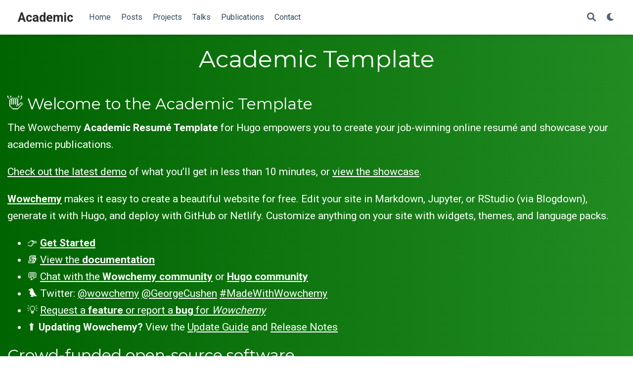

--- FILE ---
content_type: text/html; charset=utf-8
request_url: https://teal-flan-57dc19.netlify.app/
body_size: 7501
content:
<!DOCTYPE html><html lang="en-us"><head><meta charset="utf-8"><meta name="viewport" content="width=device-width,initial-scale=1"><meta http-equiv="x-ua-compatible" content="IE=edge"><meta name="generator" content="Wowchemy 5.6.0 for Hugo"><link rel="preconnect" href="https://fonts.gstatic.com" crossorigin=""><link rel="preload" as="style" href="https://fonts.googleapis.com/css2?family=Montserrat:wght@400;700&amp;family=Roboto+Mono&amp;family=Roboto:wght@400;700&amp;display=swap"><link rel="stylesheet" href="https://fonts.googleapis.com/css2?family=Montserrat:wght@400;700&amp;family=Roboto+Mono&amp;family=Roboto:wght@400;700&amp;display=swap" media="print" onload="this.media=&quot;all&quot;"><meta name="author" content="Nelson Bighetti"><meta name="description" content="A highly-customizable Hugo academic resume theme powered by Wowchemy website builder."><link rel="alternate" hreflang="en-us" href="https://teal-flan-57dc19.netlify.app/"><meta name="theme-color" content="#1565c0"><link rel="stylesheet" href="/css/vendor-bundle.min.c7b8d9abd591ba2253ea42747e3ac3f5.css" media="all" onload="this.media=&quot;all&quot;"><link rel="stylesheet" href="https://cdn.jsdelivr.net/npm/academicons@1.9.1/css/academicons.min.css" integrity="sha512-W0xM4mr6dEP9nREo7Z9z+9X70wytKvMGeDsj7ps2+xg5QPrEBXC8tAW1IFnzjR6eoJ90JmCnFzerQJTLzIEHjA==" crossorigin="anonymous" media="all" onload="this.media=&quot;all&quot;"><link rel="stylesheet" href="/css/wowchemy.3495fc6150afdd177f1d04fbba9f5e2c.css"><link rel="stylesheet" href="/css/libs/chroma/github-light.min.css" title="hl-light" media="all" onload="this.media=&quot;all&quot;"><link rel="stylesheet" href="/css/libs/chroma/dracula.min.css" title="hl-dark" media="print" onload="this.media=&quot;all&quot;" disabled="">
<link rel="alternate" href="/index.xml" type="application/rss+xml" title="Academic"><link rel="manifest" href="/manifest.webmanifest"><link rel="icon" type="image/png" href="/media/icon_hu0b7a4cb9992c9ac0e91bd28ffd38dd00_9727_32x32_fill_lanczos_center_3.png"><link rel="apple-touch-icon" type="image/png" href="/media/icon_hu0b7a4cb9992c9ac0e91bd28ffd38dd00_9727_180x180_fill_lanczos_center_3.png"><link rel="canonical" href="https://teal-flan-57dc19.netlify.app/"><meta property="twitter:card" content="summary"><meta property="twitter:site" content="@wowchemy"><meta property="twitter:creator" content="@wowchemy"><meta property="og:site_name" content="Academic"><meta property="og:url" content="https://teal-flan-57dc19.netlify.app/"><meta property="og:title" content="Academic"><meta property="og:description" content="A highly-customizable Hugo academic resume theme powered by Wowchemy website builder."><meta property="og:image" content="https://teal-flan-57dc19.netlify.app/media/icon_hu0b7a4cb9992c9ac0e91bd28ffd38dd00_9727_512x512_fill_lanczos_center_3.png"><meta property="twitter:image" content="https://teal-flan-57dc19.netlify.app/media/icon_hu0b7a4cb9992c9ac0e91bd28ffd38dd00_9727_512x512_fill_lanczos_center_3.png"><meta property="og:locale" content="en-us"><meta property="og:updated_time" content="2030-06-01T13:00:00+00:00"><script type="application/ld+json">{"@context":"https://schema.org","@type":"WebSite","potentialAction":{"@type":"SearchAction","target":"https://teal-flan-57dc19.netlify.app?q={search_term_string}","query-input":"required name=search_term_string"},"url":"https://teal-flan-57dc19.netlify.app"}</script><title>Academic</title><style type="text/css">.medium-zoom-overlay{position:fixed;top:0;right:0;bottom:0;left:0;opacity:0;transition:opacity .3s;will-change:opacity}.medium-zoom--opened .medium-zoom-overlay{cursor:pointer;cursor:zoom-out;opacity:1}.medium-zoom-image{cursor:pointer;cursor:zoom-in;transition:transform .3s cubic-bezier(.2,0,.2,1)!important}.medium-zoom-image--hidden{visibility:hidden}.medium-zoom-image--opened{position:relative;cursor:pointer;cursor:zoom-out;will-change:transform}</style></head><body id="top" data-spy="scroll" data-offset="70" data-target="#navbar-main" class="page-wrapper"><aside class="search-modal" id="search"><div class="container"><section class="search-header"><div class="row no-gutters justify-content-between mb-3"><div class="col-6"><h1>Search</h1></div><div class="col-6 col-search-close"><a class="js-search" href="#" aria-label="Close"><i class="fas fa-times-circle text-muted" aria-hidden="true"></i></a></div></div><div id="search-box"><input name="q" id="search-query" placeholder="Search..." autocapitalize="off" autocomplete="off" autocorrect="off" spellcheck="false" type="search" class="form-control" aria-label="Search..."></div></section><section class="section-search-results"><div id="search-hits"></div></section></div></aside><div class="page-header"><header class="header--fixed"><nav class="navbar navbar-expand-lg navbar-light compensate-for-scrollbar" id="navbar-main"><div class="container-xl"><div class="d-none d-lg-inline-flex"><a class="navbar-brand" href="/">Academic</a></div><button type="button" class="navbar-toggler" data-toggle="collapse" data-target="#navbar-content" aria-controls="navbar-content" aria-expanded="false" aria-label="Toggle navigation">
<span><i class="fas fa-bars"></i></span></button><div class="navbar-brand-mobile-wrapper d-inline-flex d-lg-none"><a class="navbar-brand" href="/">Academic</a></div><div class="navbar-collapse main-menu-item collapse justify-content-start" id="navbar-content"><ul class="navbar-nav d-md-inline-flex"><li class="nav-item"><a class="nav-link" href="/#about" data-target="#about"><span>Home</span></a></li><li class="nav-item"><a class="nav-link" href="/#posts" data-target="#posts"><span>Posts</span></a></li><li class="nav-item"><a class="nav-link" href="/#projects" data-target="#projects"><span>Projects</span></a></li><li class="nav-item"><a class="nav-link" href="/#talks" data-target="#talks"><span>Talks</span></a></li><li class="nav-item"><a class="nav-link" href="/#featured" data-target="#featured"><span>Publications</span></a></li><li class="nav-item"><a class="nav-link" href="/#contact" data-target="#contact"><span>Contact</span></a></li></ul></div><ul class="nav-icons navbar-nav flex-row ml-auto d-flex pl-md-2"><li class="nav-item"><a class="nav-link js-search" href="#" aria-label="Search"><i class="fas fa-search" aria-hidden="true"></i></a></li><li class="nav-item dropdown theme-dropdown"><a href="#" class="nav-link" data-toggle="dropdown" aria-haspopup="true" aria-label="Display preferences"><i class="fas fa-moon" aria-hidden="true"></i></a><div class="dropdown-menu"><a href="#" class="dropdown-item js-set-theme-light"><span>Light</span></a>
<a href="#" class="dropdown-item js-set-theme-dark"><span>Dark</span></a>
<a href="#" class="dropdown-item js-set-theme-auto dropdown-item-active"><span>Automatic</span></a></div></li></ul></div></nav></header></div><div class="page-body"><span class="js-widget-page d-none"></span><section id="demo" class="home-section wg-blank dark" style="padding:20px 0"><div class="home-section-bg" style="background-image:linear-gradient(90deg,DarkGreen,ForestGreen)"></div><div class="container"><div class="row justify-content-center"><div class="section-heading col-12 mb-3 text-center"><h1 class="mb-0">Academic Template</h1></div><div class="col-12"><h2 id="-welcome-to-the-academic-template">👋 Welcome to the Academic Template</h2><p>The Wowchemy <strong>Academic Resumé Template</strong> for Hugo empowers you to create your job-winning online resumé and showcase your academic publications.</p><p><a href="https://academic-demo.netlify.app" target="_blank" rel="noopener">Check out the latest demo</a> of what you’ll get in less than 10 minutes, or <a href="https://wowchemy.com/user-stories/" target="_blank" rel="noopener">view the showcase</a>.</p><p><a href="https://wowchemy.com" target="_blank" rel="noopener"><strong>Wowchemy</strong></a> makes it easy to create a beautiful website for free. Edit your site in Markdown, Jupyter, or RStudio (via Blogdown), generate it with Hugo, and deploy with GitHub or Netlify. Customize anything on your site with widgets, themes, and language packs.</p><ul><li>👉 <a href="https://wowchemy.com/docs/install/" target="_blank" rel="noopener"><strong>Get Started</strong></a></li><li>📚 <a href="https://wowchemy.com/docs/" target="_blank" rel="noopener">View the <strong>documentation</strong></a></li><li>💬 <a href="https://discord.gg/z8wNYzb" target="_blank" rel="noopener">Chat with the <strong>Wowchemy community</strong></a> or <a href="https://discourse.gohugo.io" target="_blank" rel="noopener"><strong>Hugo community</strong></a></li><li>🐦 Twitter: <a href="https://twitter.com/wowchemy" target="_blank" rel="noopener">@wowchemy</a> <a href="https://twitter.com/GeorgeCushen" target="_blank" rel="noopener">@GeorgeCushen</a> <a href="https://twitter.com/search?q=%23MadeWithWowchemy&amp;src=typed_query" target="_blank" rel="noopener">#MadeWithWowchemy</a></li><li>💡 <a href="https://github.com/wowchemy/wowchemy-hugo-modules/issues" target="_blank" rel="noopener">Request a <strong>feature</strong> or report a <strong>bug</strong> for <em>Wowchemy</em></a></li><li>⬆️ <strong>Updating Wowchemy?</strong> View the <a href="https://wowchemy.com/docs/update/" target="_blank" rel="noopener">Update Guide</a> and <a href="https://wowchemy.com/updates/" target="_blank" rel="noopener">Release Notes</a></li></ul><h2 id="crowd-funded-open-source-software">Crowd-funded open-source software</h2><p>To help us develop this template and software sustainably under the MIT license, we ask all individuals and businesses that use it to help support its ongoing maintenance and development via sponsorship.</p><h3 id="-click-here-to-unlock-rewards-with-sponsorshiphttpswowchemycomplans"><a href="https://wowchemy.com/plans/" target="_blank" rel="noopener">❤️ Click here to unlock rewards with sponsorship</a></h3><h2 id="youre-looking-at-a-wowchemy-_widget_">You’re looking at a Wowchemy <em>widget</em></h2><div class="alert alert-note"><div><p>This homepage section is an example of adding <a href="https://wowchemy.com/docs/content/writing-markdown-latex/" target="_blank" rel="noopener">elements</a> to the <a href="https://wowchemy.com/docs/widget/" target="_blank" rel="noopener"><em>Blank</em> widget</a>.</p><p>Backgrounds can be applied to any section. Here, the <em>background</em> option is set give a <em>color gradient</em>.</p><p><strong>To remove this section, delete <code>content/home/demo.md</code>.</strong></p></div></div><h2 id="get-inspired">Get inspired</h2><p><a href="https://github.com/wowchemy/starter-academic/tree/master/exampleSite" target="_blank" rel="noopener">Check out the Markdown files</a> which power the <a href="https://academic-demo.netlify.app" target="_blank" rel="noopener">Academic Demo</a>, or <a href="https://wowchemy.com/user-stories/" target="_blank" rel="noopener">view the showcase</a>.</p></div></div></div></section><section id="about" class="home-section wg-about"><div class="home-section-bg"></div><div class="container"><div class="row"><div class="col-12 col-lg-4"><div id="profile"><img class="avatar avatar-circle" width="270" height="270" src="/authors/admin/avatar_hu52a603635ecebd45650b162dadabb4e5_12861_270x270_fill_q75_lanczos_center.jpg" alt="Nelson Bighetti"><div class="portrait-title"><h2>Nelson Bighetti</h2><h3>Professor of Artificial Intelligence</h3><h3><a href="https://www.stanford.edu/" target="_blank" rel="noopener"><span>Stanford University</span></a></h3></div><ul class="network-icon" aria-hidden="true"><li><a href="/#contact" aria-label="envelope"><i class="fas fa-envelope big-icon"></i></a></li><li><a href="https://twitter.com/GeorgeCushen" target="_blank" rel="noopener" aria-label="twitter"><i class="fab fa-twitter big-icon"></i></a></li><li><a href="https://scholar.google.co.uk/citations?user=sIwtMXoAAAAJ" target="_blank" rel="noopener" aria-label="graduation-cap"><i class="fas fa-graduation-cap big-icon"></i></a></li><li><a href="https://github.com/gcushen" target="_blank" rel="noopener" aria-label="github"><i class="fab fa-github big-icon"></i></a></li><li><a href="https://www.linkedin.com/" target="_blank" rel="noopener" aria-label="linkedin"><i class="fab fa-linkedin big-icon"></i></a></li></ul></div></div><div class="col-12 col-lg-8"><h1>Biography</h1><div class="article-style"><p>Nelson Bighetti is a professor of artificial intelligence at the Stanford AI Lab. His research interests include distributed robotics, mobile computing and programmable matter. He leads the Robotic Neurobiology group, which develops self-reconfiguring robots, systems of self-organizing robots, and mobile sensor networks.</p><p>Lorem ipsum dolor sit amet, consectetur adipiscing elit. Sed neque elit, tristique placerat feugiat ac, facilisis vitae arcu. Proin eget egestas augue. Praesent ut sem nec arcu pellentesque aliquet. Duis dapibus diam vel metus tempus vulputate.</p><p><i class="fas fa-download pr-1 fa-fw"></i> Download my <a href="/uploads/demo_resume.pdf" target="_blank">resumé</a>.</p></div><div class="row"><div class="col-md-5"><div class="section-subheading">Interests</div><ul class="ul-interests mb-0"><li>Artificial Intelligence</li><li>Computational Linguistics</li><li>Information Retrieval</li></ul></div><div class="col-md-7"><div class="section-subheading">Education</div><ul class="ul-edu fa-ul mb-0"><li><i class="fa-li fas fa-graduation-cap"></i><div class="description"><p class="course">PhD in Artificial Intelligence, 2012</p><p class="institution">Stanford University</p></div></li><li><i class="fa-li fas fa-graduation-cap"></i><div class="description"><p class="course">MEng in Artificial Intelligence, 2009</p><p class="institution">Massachusetts Institute of Technology</p></div></li><li><i class="fa-li fas fa-graduation-cap"></i><div class="description"><p class="course">BSc in Artificial Intelligence, 2008</p><p class="institution">Massachusetts Institute of Technology</p></div></li></ul></div></div></div></div></div></section><section id="skills" class="home-section wg-featurette"><div class="home-section-bg"></div><div class="container"><div class="row featurette"><div class="col-md-12 section-heading"><h1>Skills</h1></div><div class="col-12 col-sm-4"><div class="featurette-icon"><i class="fab fa-r-project"></i></div><div class="section-subheading">R</div><p>90%</p></div><div class="col-12 col-sm-4"><div class="featurette-icon"><i class="fas fa-chart-line"></i></div><div class="section-subheading">Statistics</div><p>100%</p></div><div class="col-12 col-sm-4"><div class="featurette-icon"><i class="fas fa-camera-retro"></i></div><div class="section-subheading">Photography</div><p>10%</p></div></div></div></section><section id="experience" class="home-section wg-experience"><div class="home-section-bg"></div><div class="container"><div class="row"><div class="section-heading col-12 col-lg-4 mb-3 mb-lg-0 d-flex flex-column align-items-center align-items-lg-start"><h1 class="mb-0">Experience</h1></div><div class="col-12 col-lg-8"><div class="row experience"><div class="col-auto text-center flex-column d-none d-sm-flex"><div class="row h-50"><div class="col">&nbsp;</div><div class="col">&nbsp;</div></div><div class="m-2"><span class="badge badge-pill border exp-fill">&nbsp;</span></div><div class="row h-50"><div class="col border-right">&nbsp;</div><div class="col">&nbsp;</div></div></div><div class="col py-2"><div class="card"><div class="card-body"><div class="d-flex align-content-start"><div class="mr-2 mb-2"><img src="/media/icons/brands/org-gc.svg" width="56px" height="56px" alt="GenCoin" loading="lazy"></div><div><div class="section-subheading card-title exp-title text-muted my-0">CEO</div><div class="section-subheading card-title exp-company text-muted my-0">GenCoin</div><div class="text-muted exp-meta">Jan 2021 –
Present
<span class="middot-divider"></span>
<span>California</span></div></div></div><div class="card-text"><p>Responsibilities include:</p><ul><li>Analysing</li><li>Modelling</li><li>Deploying</li></ul></div></div></div></div></div><div class="row experience"><div class="col-auto text-center flex-column d-none d-sm-flex"><div class="row h-50"><div class="col border-right">&nbsp;</div><div class="col">&nbsp;</div></div><div class="m-2"><span class="badge badge-pill border">&nbsp;</span></div><div class="row h-50"><div class="col">&nbsp;</div><div class="col">&nbsp;</div></div></div><div class="col py-2"><div class="card"><div class="card-body"><div class="d-flex align-content-start"><div class="mr-2 mb-2"><img src="/media/icons/brands/org-x.svg" width="56px" height="56px" alt="University X" loading="lazy"></div><div><div class="section-subheading card-title exp-title text-muted my-0">Professor of Semiconductor Physics</div><div class="section-subheading card-title exp-company text-muted my-0">University X</div><div class="text-muted exp-meta">Jan 2016 –
Dec 2020
<span class="middot-divider"></span>
<span>California</span></div></div></div><div class="card-text">Taught electronic engineering and researched semiconductor physics.</div></div></div></div></div></div></div></div></section><section id="accomplishments" class="home-section wg-accomplishments"><div class="home-section-bg"></div><div class="container"><div class="row"><div class="section-heading col-12 col-lg-4 mb-3 mb-lg-0 d-flex flex-column align-items-center align-items-lg-start"><h1 class="mb-0">Accomplish­ments</h1></div><div class="col-12 col-lg-8"><div class="card experience course"><div class="card-body"><div class="d-flex align-content-start"><div class="mr-2 mb-2"><a href="https://www.coursera.org" target="_blank" rel="noopener"><img src="/media/icons/brands/coursera.svg" width="56px" height="56px" alt="Coursera" loading="lazy"></a></div><div><div class="section-subheading card-title exp-title text-muted my-0">Neural Networks and Deep Learning</div><div class="card-subtitle my-0 article-metadata"><a href="https://www.coursera.org" target="_blank" rel="noopener">Coursera</a><span class="middot-divider"></span>
Jan 2021</div></div></div><a class="card-link" href="https://www.coursera.org" target="_blank" rel="noopener">See certificate</a></div></div><div class="card experience course"><div class="card-body"><div class="d-flex align-content-start"><div class="mr-2 mb-2"><a href="https://www.edx.org" target="_blank" rel="noopener"><img src="/media/icons/brands/edx.svg" width="56px" height="56px" alt="edX" loading="lazy"></a></div><div><a href="https://www.edx.org/professional-certificate/uc-berkeleyx-blockchain-fundamentals" target="_blank" rel="noopener"><div class="section-subheading card-title exp-title text-muted my-0">Blockchain Fundamentals</div></a><div class="card-subtitle my-0 article-metadata"><a href="https://www.edx.org" target="_blank" rel="noopener">edX</a><span class="middot-divider"></span>
Jan 2021</div></div></div><div class="card-text">Formulated informed blockchain models, hypotheses, and use cases.</div><a class="card-link" href="https://www.edx.org" target="_blank" rel="noopener">See certificate</a></div></div><div class="card experience course"><div class="card-body"><div class="d-flex align-content-start"><div class="mr-2 mb-2"><a href="https://www.datacamp.com" target="_blank" rel="noopener"><img src="/media/icons/brands/datacamp.svg" width="56px" height="56px" alt="DataCamp" loading="lazy"></a></div><div><div class="section-subheading card-title exp-title text-muted my-0">Object-Oriented Programming in R</div><div class="card-subtitle my-0 article-metadata"><a href="https://www.datacamp.com" target="_blank" rel="noopener">DataCamp</a><span class="middot-divider"></span>
Jul 2020
– Dec 2020</div></div></div><a class="card-link" href="https://www.datacamp.com" target="_blank" rel="noopener">See certificate</a></div></div></div></div></div></section><section id="posts" class="home-section wg-pages"><div class="home-section-bg"></div><div class="container"><div class="row"><div class="section-heading col-12 col-lg-4 mb-3 mb-lg-0 d-flex flex-column align-items-center align-items-lg-start"><h1 class="mb-0">Recent Posts</h1></div><div class="col-12 col-lg-8"><div class="media stream-item view-compact"><div class="media-body"><div class="section-subheading article-title mb-0 mt-0"><a href="/post/getting-started/">Welcome to Wowchemy, the website builder for Hugo</a></div><a href="/post/getting-started/" class="summary-link"><div class="article-style">Welcome 👋 We know that first impressions are important, so we’ve populated your new site with some initial content to help you get familiar with everything in no time.</div></a><div class="stream-meta article-metadata"><div class="article-metadata"><div><span class="author-highlighted">Nelson Bighetti</span>, <span>吳恩達</span></div><span class="article-date">Last updated on
Apr 24, 2022</span>
<span class="middot-divider"></span>
<span class="article-reading-time">3 min read</span>
<span class="middot-divider"></span>
<span class="article-categories"><i class="fas fa-folder mr-1"></i><a href="/category/demo/">Demo</a>, <a href="/category/%E6%95%99%E7%A8%8B/">教程</a></span></div></div></div><div class="ml-3"><a href="/post/getting-started/"><img src="/post/getting-started/featured_hub9ee31969f44a6711206a2baf9f065b4_241861_150x0_resize_q75_h2_lanczos.webp" height="84" width="150" alt="Welcome to Wowchemy, the website builder for Hugo" loading="lazy"></a></div></div></div></div></div></section><section id="projects" class="home-section wg-portfolio"><div class="home-section-bg"></div><div class="container"><div class="row"><div class="section-heading col-12 col-lg-4 mb-3 mb-lg-0 d-flex flex-column align-items-center align-items-lg-start"><h1 class="mb-0">Projects</h1></div><div class="col-12 col-lg-8"><span class="d-none default-project-filter">*</span><div class="project-toolbar"><div class="project-filters"><div class="btn-toolbar"><div class="btn-group flex-wrap"><a href="#" data-filter="*" class="btn btn-primary btn-lg active">All</a>
<a href="#" data-filter=".js-id-Deep-Learning" class="btn btn-primary btn-lg">Deep Learning</a>
<a href="#" data-filter=".js-id-Demo" class="btn btn-primary btn-lg">Other</a></div></div></div></div><div class="isotope projects-container row js-layout-row" style="position: relative; height: 131.281px;"><div class="col-12 isotope-item js-id-Deep-Learning" style="position: absolute; left: 0px; top: 0px;"><div class="media stream-item view-compact"><div class="media-body"><div class="section-subheading article-title mb-0 mt-0"><a href="/project/example/">Example Project</a></div><a href="/project/example/" class="summary-link"><div class="article-style">An example of using the in-built project page.</div></a><div class="stream-meta article-metadata"></div><div class="btn-links"><a class="btn btn-outline-primary btn-page-header btn-sm" href="/slides/example/" target="_blank">Slides</a>
<a class="btn btn-outline-primary btn-page-header btn-sm" href="https://twitter.com/georgecushen" target="_blank" rel="noopener"><i class="fab fa-twitter mr-1"></i>Follow</a></div></div><div class="ml-3"><a href="/project/example/"><img src="/project/example/featured_hu3d03a01dcc18bc5be0e67db3d8d209a6_224363_150x0_resize_q75_h2_lanczos.webp" height="84" width="150" alt="Example Project" loading="lazy"></a></div></div></div></div></div></div></div></section><section id="talks" class="home-section wg-pages"><div class="home-section-bg"></div><div class="container"><div class="row"><div class="section-heading col-12 col-lg-4 mb-3 mb-lg-0 d-flex flex-column align-items-center align-items-lg-start"><h1 class="mb-0">Recent &amp; Upcoming Talks</h1></div><div class="col-12 col-lg-8"><div class="media stream-item view-compact"><div class="media-body"><div class="section-subheading article-title mb-0 mt-0"><a href="/talk/example-talk/">Example Talk</a></div><a href="/talk/example-talk/" class="summary-link"><div class="article-style">An example talk using Wowchemy’s Markdown slides feature.</div></a><div class="stream-meta article-metadata"><div><span>Jun 1, 2030 1:00 PM — 3:00 PM</span>
<span class="middot-divider"></span>
<span>Wowchemy HQ</span></div></div><div class="btn-links"><a class="btn btn-outline-primary btn-page-header btn-sm" href="/project/example/">Project</a>
<a class="btn btn-outline-primary btn-page-header btn-sm" href="/slides/example/" target="_blank">Slides</a>
<a class="btn btn-outline-primary btn-page-header btn-sm" href="https://twitter.com/georgecushen" target="_blank" rel="noopener"><i class="fab fa-twitter mr-1"></i>Follow</a></div></div><div class="ml-3"><a href="/talk/example-talk/"><img src="/talk/example-talk/featured_hu3d03a01dcc18bc5be0e67db3d8d209a6_620088_150x0_resize_q75_h2_lanczos.webp" height="107" width="150" alt="Example Talk" loading="lazy"></a></div></div></div></div></div></section><section id="featured" class="home-section wg-featured"><div class="home-section-bg"></div><div class="container"><div class="row"><div class="section-heading col-12 col-lg-4 mb-3 mb-lg-0 d-flex flex-column align-items-center align-items-lg-start"><h1 class="mb-0">Featured Publications</h1></div><div class="col-12 col-lg-8"><div class="card-simple view-card"><div class="article-metadata"><div><span class="author-highlighted">Nelson Bighetti</span><i class="author-notes fas fa-info-circle" data-toggle="tooltip" title="" data-original-title="Equal contribution"></i>, <span>Robert Ford</span><i class="author-notes fas fa-info-circle" data-toggle="tooltip" title="" data-original-title="Equal contribution"></i></div><span class="article-date">July, 2013</span>
<span class="middot-divider"></span>
<span class="pub-publication">In <em>ICW</em></span></div><a href="/publication/example/"><div class="img-hover-zoom"><img src="/publication/example/featured_hu3d03a01dcc18bc5be0e67db3d8d209a6_312700_808x455_fill_q75_h2_lanczos_smart1.webp" height="455" width="808" class="article-banner" alt="An example conference paper" loading="lazy"></div></a><div class="section-subheading article-title mb-1 mt-3"><a href="/publication/example/">An example conference paper</a></div><a href="/publication/example/" class="summary-link"><div class="article-style"><p>Lorem ipsum dolor sit amet, consectetur adipiscing elit. Duis posuere tellus ac convallis placerat. Proin tincidunt magna sed ex sollicitudin condimentum.</p></div></a><div class="btn-links"><a class="btn btn-outline-primary btn-page-header btn-sm" href="/publication/example/example.pdf" target="_blank" rel="noopener">PDF</a>
<a href="#" class="btn btn-outline-primary btn-page-header btn-sm js-cite-modal" data-filename="/publication/example/cite.bib">Cite</a>
<a class="btn btn-outline-primary btn-page-header btn-sm" href="/project/example/">Project</a>
<a class="btn btn-outline-primary btn-page-header btn-sm" href="/slides/example/" target="_blank">Slides</a></div></div></div></div></div></section><section id="publications" class="home-section wg-pages"><div class="home-section-bg"></div><div class="container"><div class="row"><div class="section-heading col-12 col-lg-4 mb-3 mb-lg-0 d-flex flex-column align-items-center align-items-lg-start"><h1 class="mb-0">Recent Publications</h1></div><div class="col-12 col-lg-8"><div class="alert alert-note"><div>Quickly discover relevant content by <a href="./publication/">filtering publications</a>.</div></div><div class="pub-list-item view-citation" style="margin-bottom:1rem"><i class="far fa-file-alt pub-icon" aria-hidden="true"></i>
<span class="article-metadata li-cite-author"><span class="author-highlighted">Nelson Bighetti</span><i class="author-notes fas fa-info-circle" data-toggle="tooltip" title="" data-original-title="Equal contribution"></i>, <span>Robert Ford</span><i class="author-notes fas fa-info-circle" data-toggle="tooltip" title="" data-original-title="Equal contribution"></i></span>
(2013).
<a href="/publication/example/">An example conference paper</a>.
In <em>ICW</em>.<p><a class="btn btn-outline-primary btn-page-header btn-sm" href="/publication/example/example.pdf" target="_blank" rel="noopener">PDF</a>
<a href="#" class="btn btn-outline-primary btn-page-header btn-sm js-cite-modal" data-filename="/publication/example/cite.bib">Cite</a>
<a class="btn btn-outline-primary btn-page-header btn-sm" href="/project/example/">Project</a>
<a class="btn btn-outline-primary btn-page-header btn-sm" href="/slides/example/" target="_blank">Slides</a></p></div></div></div></div></section><section id="tags" class="home-section wg-tag-cloud"><div class="home-section-bg"></div><div class="container"><div class="row"><div class="section-heading col-12 col-lg-4 mb-3 mb-lg-0 d-flex flex-column align-items-center align-items-lg-start"><h1 class="mb-0">Popular Topics</h1></div><div class="col-12 col-lg-8"><div class="tag-cloud"><a href="/tag/academic/" style="font-size:.7rem">Academic</a>
<a href="/tag/deep-learning/" style="font-size:.7rem">Deep Learning</a>
<a href="/tag/%E5%BC%80%E6%BA%90/" style="font-size:.7rem">开源</a></div></div></div></div></section><section id="contact" class="home-section wg-contact"><div class="home-section-bg"></div><div class="container"><div class="row"><div class="section-heading col-12 col-lg-4 mb-3 mb-lg-0 d-flex flex-column align-items-center align-items-lg-start"><h1 class="mb-0">Contact</h1></div><div class="col-12 col-lg-8"><div class="mb-3"><form method="post" name="contact"><input type="hidden" name="form-name" value="contact"><div class="form-group form-inline"><label class="sr-only" for="inputName">Name</label>
<input type="text" name="name" class="form-control w-100" id="inputName" placeholder="Name" required=""></div><div class="form-group form-inline"><label class="sr-only" for="inputEmail">Email</label>
<input type="email" name="email" class="form-control w-100" id="inputEmail" placeholder="Email" required=""></div><div class="form-group"><label class="sr-only" for="inputMessage">Message</label>
<textarea name="message" class="form-control" id="inputMessage" rows="5" placeholder="Message" required=""></textarea></div><div class="d-none"><label>Do not fill this field unless you are a bot: <input name="_gotcha"></label></div><button type="submit" class="btn btn-primary px-3 py-2 w-100">Send</button></form></div><ul class="fa-ul"><li><i class="fa-li fas fa-envelope fa-2x" aria-hidden="true"></i>
<span id="person-email"><a href="mailto:test@example.org">test@example.org</a></span></li><li><i class="fa-li fas fa-phone fa-2x" aria-hidden="true"></i>
<span id="person-telephone"><a href="tel:888%20888%2088%2088">888 888 88 88</a></span></li><li><i class="fa-li fas fa-map-marker fa-2x" aria-hidden="true"></i>
<span id="person-address">450 Serra Mall, Stanford, CA 94305</span></li><li><i class="fa-li fas fa-compass fa-2x" aria-hidden="true"></i>
<span>Enter Building 1 and take the stairs to Office 200 on Floor 2</span></li><li><i class="fa-li fas fa-clock fa-2x" aria-hidden="true"></i>
<span>Monday 10:00 to 13:00<br>Wednesday 09:00 to 10:00</span></li><li><i class="fa-li fas fa-calendar-check fa-2x" aria-hidden="true"></i>
<a href="https://calendly.com" target="_blank" rel="noopener">Book an appointment</a></li><li><i class="fa-li fab fa-twitter fa-2x" aria-hidden="true"></i>
<a href="https://twitter.com/Twitter" target="_blank" rel="noopener">DM Me</a></li><li><i class="fa-li fas fa-video fa-2x" aria-hidden="true"></i>
<a href="https://zoom.com" target="_blank" rel="noopener">Zoom Me</a></li></ul></div></div></div></section></div><div class="page-footer"><div class="container"><footer class="site-footer"><p class="powered-by copyright-license-text">© 2022 Me. This work is licensed under <a href="https://creativecommons.org/licenses/by-nc-nd/4.0" rel="noopener noreferrer" target="_blank">CC BY NC ND 4.0</a></p><p class="powered-by footer-license-icons"><a href="https://creativecommons.org/licenses/by-nc-nd/4.0" rel="noopener noreferrer" target="_blank" aria-label="Creative Commons"><i class="fab fa-creative-commons fa-2x" aria-hidden="true"></i>
<i class="fab fa-creative-commons-by fa-2x" aria-hidden="true"></i>
<i class="fab fa-creative-commons-nc fa-2x" aria-hidden="true"></i>
<i class="fab fa-creative-commons-nd fa-2x" aria-hidden="true"></i></a></p><p class="powered-by">Published with <a href="https://wowchemy.com/?utm_campaign=poweredby" target="_blank" rel="noopener">Wowchemy</a> — the free, <a href="https://github.com/wowchemy/wowchemy-hugo-themes" target="_blank" rel="noopener">open source</a> website builder that empowers creators.</p></footer></div></div>




<div id="modal" class="modal fade" role="dialog"><div class="modal-dialog"><div class="modal-content"><div class="modal-header"><h5 class="modal-title">Cite</h5><button type="button" class="close" data-dismiss="modal" aria-label="Close">
<span aria-hidden="true">×</span></button></div><div class="modal-body"><pre><code></code></pre></div><div class="modal-footer"><a class="btn btn-outline-primary my-1 js-copy-cite" href="#" target="_blank"><i class="fas fa-copy"></i> Copy</a>
<a class="btn btn-outline-primary my-1 js-download-cite" href="#" target="_blank"><i class="fas fa-download"></i> Download</a><div id="modal-error"></div></div></div></div></div><iframe id="netlify-identity-widget" title="Netlify identity widget" style="position: fixed; top: 0; left: 0; border: none; width: 100%; height: 100%; overflow: visible; background: transparent; display: none; z-index: 99; " src="about:blank"></iframe></body></html>

--- FILE ---
content_type: image/svg+xml
request_url: https://teal-flan-57dc19.netlify.app/media/icons/brands/org-gc.svg
body_size: 328
content:
<svg width="56" height="56" xmlns="http://www.w3.org/2000/svg">
 <!-- Created with Method Draw - http://github.com/duopixel/Method-Draw/ -->
 <g>
  <title>background</title>
  <rect fill="#fff" id="canvas_background" height="58" width="58" y="-1" x="-1"/>
  <g display="none" overflow="visible" y="0" x="0" height="100%" width="100%" id="canvasGrid">
   <rect fill="url(#gridpattern)" stroke-width="0" y="0" x="0" height="100%" width="100%"/>
  </g>
 </g>
 <g>
  <title>Layer 1</title>
  <path stroke="#000" id="svg_2" d="m0.5,28l11.78572,-23.57143l31.42857,0l11.78571,23.57143l-11.78571,23.57143l-31.42857,0l-11.78572,-23.57143z" stroke-width="2" fill="#fff"/>
  <text font-style="normal" font-weight="normal" xml:space="preserve" text-anchor="start" font-family="'Montserrat Black'" font-size="30" id="svg_1" y="38.75" x="5.30469" stroke-width="0" stroke="#000" fill="#000000">GC</text>
 </g>
</svg>

--- FILE ---
content_type: image/svg+xml
request_url: https://teal-flan-57dc19.netlify.app/media/icons/brands/coursera.svg
body_size: 651
content:
<svg fill="none" height="600" viewBox="0 0 600 600" width="600" xmlns="http://www.w3.org/2000/svg"><path d="m307.031 292.969h-14.062v14.062h14.062z" fill="#fff"/><path d="m600 0h-600v600h600z" fill="#fff"/><path d="m600 0h-600v600h600z" fill="#0056d2"/><g fill="#fff"><path d="m117.913 300.434c0-19.301 15.923-34.875 35.859-34.875 20.07 0 35.992 15.574 35.992 34.875 0 19.167-15.922 35.007-35.992 35.007-19.936 0-35.859-15.973-35.859-35.007zm54.725 0c0-9.583-8.43-18.104-18.866-18.104-10.303 0-18.598 8.521-18.598 18.104 0 9.717 8.429 18.236 18.598 18.236 10.436 0 18.866-8.519 18.866-18.236z"/><path d="m478.15 300.965c0-21.164 17.326-35.406 33.036-35.406 10.747 0 16.924 3.194 21.086 9.452l1.612-8.253h16.116v67.353h-16.116l-2.015-6.923c-4.701 5.059-10.61 8.253-20.546 8.253-15.713 0-33.173-13.577-33.173-34.476zm54.795-.133c0-10.247-8.463-18.502-18.936-18.502-10.341 0-18.668 8.388-18.668 18.771 0 9.316 8.461 17.702 18.668 17.702 10.607-.133 18.936-8.519 18.936-17.971z"/><path d="m458.833 274.982v-7.721h-17.101v66.211h17.101v-35.724c0-10.729 5.221-16.356 14.487-16.356.652 0 1.176 0 1.697.131l3.133-15.964c-8.875.131-15.272 3.14-19.317 9.423z"/><path d="m284.158 274.982v-7.721h-17.623l.135 66.211h17.625l-.137-35.724c0-10.729 5.382-16.356 14.801-16.356.672 0 1.209 0 1.75.131l3.228-15.964c-9.15.131-15.741 3.14-19.779 9.423z"/><path d="m196.654 307.776v-41.233h17.209v39.104c0 8.645 4.73 13.699 13.006 13.699 9.196 0 14.583-5.718 14.583-16.624v-36.179h17.209v67.3h-17.209v-7.845c-4.073 6.383-10.641 9.442-19.706 9.442-15.502.133-25.092-11.172-25.092-27.664z"/><path d="m365.945 300.369c0-18.867 13.621-34.942 34.985-34.809 19.893 0 33.913 15.942 33.913 34.541 0 1.861-.134 3.854-.401 5.582l-51.405-.133c2.004 8.104 8.678 13.816 18.693 13.949 6.141 0 12.685-2.259 16.69-7.308l11.885 9.567c-6.144 8.634-16.959 13.683-28.441 13.683-20.297-.265-35.919-15.411-35.919-35.072zm51.408-6.909c-.937-6.777-8.145-12.091-16.423-12.091-8.145 0-14.689 4.783-17.226 11.958z"/><path d="m303.937 319.559 15.522-8.073c2.542 5.558 7.76 8.734 14.984 8.734 6.691 0 9.234-2.118 9.234-5.029 0-10.721-36.93-4.234-36.93-28.853 0-13.631 12.043-20.779 26.894-20.779 11.239 0 21.274 4.897 26.76 14.163l-15.388 8.073c-2.272-4.5-6.555-7.015-12.041-7.015-5.352 0-7.894 1.854-7.894 4.897 0 10.456 36.93 3.837 36.93 28.853 0 12.97-10.704 20.911-27.966 20.911-14.717-.132-25.02-4.897-30.105-15.882z"/><path d="m50 300.074c0-19.161 15.7897-34.515 35.5599-34.515 12.7377 0 23.7511 6.301 30.1201 15.747l-14.861 8.532c-3.4503-4.724-8.8902-7.873-15.2591-7.873-10.2169 0-18.4434 8.398-18.4434 17.978 0 9.578 8.359 17.976 18.4434 17.976 6.6342 0 12.4724-3.411 15.6571-8.529l14.728 8.66c-6.236 9.843-17.5148 16.406-30.3851 16.406-19.7702.131-35.5599-15.616-35.5599-34.382z"/></g></svg>


--- FILE ---
content_type: image/svg+xml
request_url: https://teal-flan-57dc19.netlify.app/media/icons/brands/edx.svg
body_size: 1013
content:
<?xml version="1.0" encoding="utf-8"?>
<!-- Generator: Adobe Illustrator 24.1.2, SVG Export Plug-In . SVG Version: 6.00 Build 0)  -->
<svg version="1.1" id="Layer_1" xmlns="http://www.w3.org/2000/svg" xmlns:xlink="http://www.w3.org/1999/xlink" x="0px" y="0px"
	 viewBox="0 0 552.88 310.72" style="enable-background:new 0 0 552.88 310.72;" xml:space="preserve">
<style type="text/css">
	.st0{fill:#02262B;}
	.st1{fill:#FFFFFF;}
</style>
<polygon class="st0" points="353.43,50.96 364.08,0 51.3,0 0,245.01 261.52,245.01 247.12,310.72 497.63,310.72 552.88,50.96 "/>
<path class="st1" d="M106.6,213.73c-7.09,0-13.79-1.16-20.09-3.49c-6.3-2.32-11.8-5.75-16.49-10.28
	c-4.69-4.53-8.39-10.1-11.11-16.72c-2.72-6.62-4.08-14.22-4.08-22.81c0-11.74,1.63-22.44,4.9-32.09
	c3.27-9.65,7.82-17.92,13.65-24.82c5.83-6.89,12.82-12.23,20.98-16.01c8.15-3.78,17.08-5.67,26.77-5.67
	c6.54,0,12.74,1.14,18.62,3.43c5.87,2.29,11.01,5.61,15.42,9.99c4.41,4.37,7.92,9.75,10.52,16.13c2.6,6.38,3.9,13.71,3.9,21.98
	c0,1.26-0.04,2.74-0.12,4.43c-0.08,1.7-0.2,3.43-0.36,5.2c-0.16,1.77-0.32,3.51-0.47,5.2c-0.16,1.69-0.35,3.13-0.59,4.31H76.22
	c-0.08,1.11-0.14,2.17-0.18,3.19c-0.04,1.03-0.06,2.09-0.06,3.19c0,6.54,0.95,12.11,2.84,16.72c1.89,4.61,4.35,8.37,7.39,11.29
	c3.03,2.92,6.44,5.02,10.22,6.32c3.78,1.3,7.6,1.95,11.46,1.95c8.43,0,15.21-1.46,20.33-4.37c5.12-2.91,9.02-6.85,11.7-11.82h21.63
	c-1.34,4.89-3.55,9.46-6.62,13.71c-3.07,4.25-6.95,7.94-11.64,11.05c-4.69,3.11-10.13,5.56-16.31,7.33
	C120.8,212.84,114,213.73,106.6,213.73z M148.08,136.08c0.08-0.39,0.14-1.12,0.18-2.19c0.04-1.06,0.06-2.11,0.06-3.13
	c0-4.18-0.61-8.14-1.83-11.88c-1.22-3.74-3.05-7.03-5.5-9.87c-2.44-2.84-5.48-5.08-9.1-6.74c-3.63-1.65-7.84-2.48-12.65-2.48
	c-4.89,0-9.46,0.87-13.71,2.6c-4.26,1.73-8.12,4.2-11.58,7.39c-3.47,3.19-6.46,7.01-8.98,11.46c-2.52,4.45-4.53,9.4-6.03,14.83
	H148.08z"/>
<path class="st1" d="M227.58,213.73c-6.38,0-12.37-1.2-17.97-3.61c-5.6-2.4-10.5-5.85-14.71-10.34c-4.22-4.49-7.55-9.93-9.99-16.31
	c-2.44-6.38-3.66-13.51-3.66-21.39c0-7.64,0.77-14.95,2.3-21.92s3.72-13.43,6.56-19.38c2.84-5.95,6.24-11.33,10.22-16.13
	c3.98-4.81,8.39-8.9,13.24-12.29c4.85-3.39,10.08-5.99,15.72-7.8c5.63-1.81,11.52-2.72,17.67-2.72c4.57,0,8.92,0.63,13.06,1.89
	c4.14,1.26,7.88,3.01,11.23,5.26c3.35,2.25,6.22,4.96,8.63,8.15c2.4,3.19,4.16,6.68,5.26,10.46h1.89l15.72-74.11h20.68l-37.82,178
	h-19.62l3.66-17.37h-1.89c-4.65,6.07-10.48,10.85-17.49,14.36C243.26,211.97,235.69,213.73,227.58,213.73z M234.08,195.41
	c6.62,0,12.74-1.55,18.38-4.67c5.63-3.11,10.54-7.37,14.71-12.76c4.18-5.4,7.45-11.74,9.81-19.03c2.36-7.29,3.55-15.15,3.55-23.58
	c0-5.44-0.75-10.32-2.25-14.66c-1.5-4.33-3.63-8.02-6.38-11.05c-2.76-3.03-6.11-5.38-10.05-7.03c-3.94-1.66-8.39-2.48-13.36-2.48
	c-6.54,0-12.61,1.46-18.2,4.37c-5.6,2.92-10.44,6.97-14.54,12.17c-4.1,5.2-7.33,11.41-9.69,18.61s-3.55,15.11-3.55,23.7
	c0,5.36,0.77,10.28,2.31,14.77c1.54,4.49,3.68,8.33,6.44,11.52c2.76,3.19,6.07,5.67,9.93,7.45
	C225.05,194.52,229.35,195.41,234.08,195.41z"/>
<g>
	<polygon class="st1" points="508.94,84.45 462.81,84.45 412.49,146.75 410.01,146.75 383.4,84.45 336.74,84.45 376.74,174.94
		290.39,277.23 335.9,277.23 391.32,211.52 395.06,211.52 425,277.23 470.79,277.23 426.51,179.47 	"/>
</g>
</svg>


--- FILE ---
content_type: image/svg+xml
request_url: https://teal-flan-57dc19.netlify.app/media/icons/brands/org-x.svg
body_size: 395
content:
<svg width="56" height="56" xmlns="http://www.w3.org/2000/svg">
 <!-- Created with Method Draw - http://github.com/duopixel/Method-Draw/ -->
 <g>
  <title>background</title>
  <rect fill="#fff" id="canvas_background" height="58" width="58" y="-1" x="-1"/>
  <g display="none" overflow="visible" y="0" x="0" height="100%" width="100%" id="canvasGrid">
   <rect fill="url(#gridpattern)" stroke-width="0" y="0" x="0" height="100%" width="100%"/>
  </g>
 </g>
 <g>
  <title>Layer 1</title>
  <path stroke="#000" id="svg_2" d="m0.5,28l11.78572,-23.57143l31.42857,0l11.78571,23.57143l-11.78571,23.57143l-31.42857,0l-11.78572,-23.57143z" stroke-width="2" fill="#fff"/>
  <text transform="matrix(1,0,0,1,0,0) " style="cursor: text;" font-style="normal" font-weight="normal" xml:space="preserve" text-anchor="start" font-family="'Montserrat Black'" font-size="30" id="svg_1" y="38.75" x="16.57031" stroke-width="0" stroke="#000" fill="#000000">X</text>
 </g>
</svg>